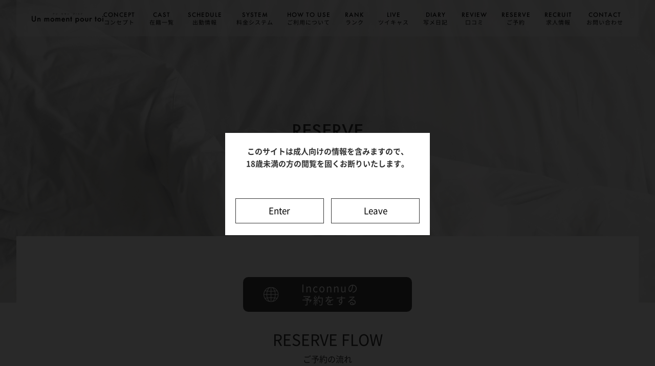

--- FILE ---
content_type: text/html
request_url: https://unmoment-pourtoi.com/yoyaku/
body_size: 51462
content:
<!DOCTYPE html>
<html lang="ja">
<head>
<meta charset="UTF-8">
<meta name="robots" content="INDEX,FOLLOW">
<meta name="viewport" content="width=device-width, initial-scale=1.0">

<!-- Google Tag Manager -->

<script>(function(w,d,s,l,i){w[l]=w[l]||[];w[l].push({'gtm.start':
new Date().getTime(),event:'gtm.js'});var f=d.getElementsByTagName(s)[0],
j=d.createElement(s),dl=l!='dataLayer'?'&l='+l:'';j.async=true;j.src=
'https://www.googletagmanager.com/gtm.js?id='+i+dl;f.parentNode.insertBefore(j,f);
})(window,document,'script','adohpmanage','GTM-5LP48CS6');</script>
<script>(function(w,d,s,l,i){w[l]=w[l]||[];w[l].push({'gtm.start':
new Date().getTime(),event:'gtm.js'});var f=d.getElementsByTagName(s)[0],
j=d.createElement(s),dl=l!='dataLayer'?'&l='+l:'';j.async=true;j.src=
'https://www.googletagmanager.com/gtm.js?id='+i+dl;f.parentNode.insertBefore(j,f);
})(window,document,'script','dataLayer','GTM-TPFJ2R4H');</script>

<!-- End Google Tag Manager -->

<link rel="preload" href="https://unmoment-pourtoi.com/images/common/u_header.jpg" as="image">
<title>【アンモモ】ご予約フォーム｜女性用風俗・女性向け風俗【Un moment pour toi(アン・モモン・プートア）】</title>
<meta name="keywords" content="東京,大阪,梅田,福岡,女性用風俗,女性向け風俗,女性専用性感マッサージ">
<meta name="description" content="ご予約フォーム｜女性用風俗・女性向け風俗『アンモモ』の”ご予約フォーム”ページ。
当店在籍の男性セラピストが女性専用性感マッサージによって
貴方の心と身体と脳を気持ちよくさせていただきます。ご希望の地域へ出張可能です。" />





<link rel="shortcut icon" href="/favicon.ico">
<link rel="stylesheet" href="https://use.typekit.net/xsg7kzo.css">
<link href="https://unmoment-pourtoi.com/css/web/font.css" rel="stylesheet">
<link href="https://unmoment-pourtoi.com/css/web/reset.css" rel="stylesheet">
<link href="https://unmoment-pourtoi.com/css/web/common.css?v=202601200400" rel="stylesheet">
<link href="https://unmoment-pourtoi.com/css/web/yoyaku.css?v=202601200400" rel="stylesheet">

<!--グーグルアナリティクスコード設置用tpl--><style>

@media screen and (min-width:770px) {
.area_nemu {
	position: absolute;
	right: 50px;
	max-width: 375px;
	z-index: 2;
	width: 100%;
}
.menu_sub {
	display: none;
}
.menu {
	backdrop-filter: blur(20px);
	border: 1px solid rgba(255, 255, 255, 0.4);
	border-right-color: rgba(255, 255, 255, 0.2);
	border-bottom-color: rgba(255, 255, 255, 0.2);
	border-radius: 10px;
	background: rgba(255, 255, 255, .1);
	box-shadow: 0px 6px 10px 0px rgba(0, 0, 0, 0.16);
}
.menu li .menu_ttl {
	padding: 15px 20px;
	position: relative;
	font-weight: 500;
	cursor: pointer;
}
.menu_ttl img {
	max-width: 10%;
	vertical-align: middle;
	margin-right: 10px;
}
.menu_ttl::before {
    border-right: 2px solid #000;
	transform: rotate(45deg);
}
.menu.active li .menu_ttl::before {
    transform: rotate(130deg); /* 上向きの線 */
}

.menu.active li .menu_ttl::after {
	border-right: 2px solid #000;
	transform: rotate(130deg);
}
.menu_ttl::before, .menu_ttl::after, .menu_sub li::before {
	transition: 0.3s;
	content: "";
	width: .8em;
	height: .8em;
	border-top: 3px solid #000;
	border-right: 3px solid #000;
	position: absolute;
	top: 0;
	bottom: 0;
	right: 20px;
	margin: auto;
	-webkit-transform: rotate(45deg);
	-ms-transform: rotate(45deg);
	transform: rotate(45deg);
}
.menu.active .menu_ttl {
	background: #fff;
	border-radius: 10px 10px 0px 0px;
}
.menu_sub li a {
	display: block;
	padding: 20px 20px;
	color: #000;
}
.menu_sub li a:hover {
	background: #fff;
	color: #000;
}
.menu_sub li {
	position: relative;
}
.fixed_header {
	display: none;
}
}
@media screen and (max-width: 769px) {
.area_nemu {
	position: absolute;
	right: 0;
	width: 100%;
	left: 0;
	bottom: 20px;
	max-width:100%;
}
.menu li .menu_ttl {
	font-weight: 500;
}
#bg-video {
	background: none;
}
}

</style>
</head>
<body id="yoyaku">

<!-- Google Tag Manager (noscript) -->
<noscript><iframe src="https://www.googletagmanager.com/ns.html?id=GTM-5LP48CS6"
height="0" width="0" style="display:none;visibility:hidden"></iframe></noscript>
<!-- End Google Tag Manager (noscript) -->
<!-- Google Tag Manager (noscript) -->
<noscript><iframe src="https://www.googletagmanager.com/ns.html?id=GTM-TPFJ2R4H"
height="0" width="0" style="display:none;visibility:hidden"></iframe></noscript>
<!-- End Google Tag Manager (noscript) --><header class="header u_header">
    <h2 class="u_header-ttl">RESERVE<span>予約</span></h2>
    
        <nav class="globalNav"><!-- #globalNav -->
    <div class="inner"><!-- .cBlock -->
        
                <h1 class="logo sp"><a href="/"><img src="https://unmoment-pourtoi.com/images/common/nav_logo.png" alt="アンモモプートア"></a></h1>
                <ul class="global_nav sp" style="display:none;">
            <!--<li class="navTop"><a href="/home/">TOP</a></li>-->
            <!--<li class="navTopics"><a href="/seo_topics/">アンモモ通信</a></li>-->
            <li class="navConcept"><a href="/concept/">CONCEPT<span>コンセプト</span></a></li>
            <li class="navList"><a href="/list/">CAST<span>在籍一覧</span></a></li>
            <li class="navSchedule"><a href="/schedule/">SCHEDULE<span>出勤情報</span></a></li>
            <li class="navSystem"><a href="/system/">SYSTEM<span>料金システム</span></a></li>
            <li class="navGuide"><a href="/guide/">HOW TO USE<span>ご利用について</span></a></li>
            <li class="navRank"><a href="/rank/">RANK<span>ランク</span></a></li>
            <li class="navTwitcas"><a href="/twitcas/">LIVE<span>ツイキャス</span></a></li>
            <li class="navDiary"><a href="/diary/">DIARY<span>写メ日記</span></a></li>
            <li class="navReview"><a href="/review/">REVIEW<span>口コミ</span></a></li>
            <li class="navYoyaku"><a href="/yoyaku/">RESERVE<span>ご予約</span></a></li>
            <!--<li class="navNews"><a href="/news/">イベント情報</a></li>-->
            <li class="navRecruit"><a href="/recruit/">RECRUIT<span>求人情報</span></a></li>
                    <li><a href="/contact/">CONTACT<span>お問い合わせ</span></a></li>
        </ul>
    </div>
</nav>            <div class="fixed_header fixed_header-u">
                <h1 class="logo"><a href="/"><img src="https://unmoment-pourtoi.com/images/common/sp_logo.png" width="228" height="34" alt="アンモモプートア"></a></h1>
                <div class="home pc">
        <a href="https://unmoment-pourtoi.com/"><svg width="32" height="32" viewBox="0 0 24 24" fill="none" xmlns="http://www.w3.org/2000/svg">
  <path fill-rule="evenodd" clip-rule="evenodd" d="M4.00074 11V20C4.00074 20.5522 4.44845 21 5.00074 21H10.0007C10.553 21 11.0007 20.5522 11.0007 20V14H13.0007V20C13.0007 20.5522 13.4485 21 14.0007 21H19.0007C19.553 21 20.0007 20.5522 20.0007 20V11H21.8159C22.284 11 22.4954 10.4143 22.1353 10.1153L13.2784 2.76087C12.5377 2.14579 11.4638 2.14579 10.7231 2.76087L1.86615 10.1153C1.50603 10.4143 1.71748 11 2.18557 11H4.00074ZM15.0007 14V19H18.0007L18.0007 9.2817L12.0007 4.29956L6.00073 9.28171V10.9955L6.00074 11V19H9.00074L9.00073 13C9.00073 12.4477 9.44845 12 10.0007 12H14.0007C14.553 12 15.0007 12.4477 15.0007 13V13.9956L15.0007 14Z" fill="black"/>
</svg>

        <span>HOME</span>
        </a>
        </div>
			<div class="movie_icon">
			<a href="https://www.youtube.com/@uruoinojun" target="_blank"><svg viewBox="0 0 256 180" width="32" height="22.5" xmlns="http://www.w3.org/2000/svg" preserveAspectRatio="xMidYMid">
			<path d="M250.346 28.075A32.18 32.18 0 0 0 227.69 5.418C207.824 0 127.87 0 127.87 0S47.912.164 28.046 5.582A32.18 32.18 0 0 0 5.39 28.24c-6.009 35.298-8.34 89.084.165 122.97a32.18 32.18 0 0 0 22.656 22.657c19.866 5.418 99.822 5.418 99.822 5.418s79.955 0 99.82-5.418a32.18 32.18 0 0 0 22.657-22.657c6.338-35.348 8.291-89.1-.164-123.134Z" fill="red"/>
			<path fill="#FFF" d="m102.421 128.06 66.328-38.418-66.328-38.418z"/>
			</svg><span>Youtube</span></a>
			</div>
      <div class="twitcas_icon">
        <a href="/twitcas/">
          <img src="https://unmoment-pourtoi.com/images/common/app_ios_live_2048.png" alt="ツイキャス">
          <span>ツイキャス</span>
        </a>
      </div>
        <div id="toggle">
            <div id="toggle-box">
                <span></span>
                <span></span>
                <span></span>
            </div>
            <em>MENU</em>
        </div>
        <div id="nav-content" style="display:none;">
            <nav>
                <ul class="nav-content-list">
                    <li><a href="/">トップページ</a></li>
                    <li><a href="/concept/">CONCEPT<span>コンセプト</span></a></li>
                    <li><a href="/list/">CAST<span>在籍一覧</span></a></li>
                    <li><a href="/schedule/">SCHEDULE<span>出勤情報</span></a></li>
                    <li><a href="/system/">SYSTEM<span>料金システム</span></a></li>
                    <li><a href="/guide/">HOW TO USE<span>ご利用について</span></a></li>
                    <li><a href="/rank/">RANK<span>ランク</span></a></li>
                    <li><a href="/twitcas/">LIVE<span>ライブ配信（ツイキャス）</span></a></li>
                    <li><a href="/diary/">DIARY<span>写メ日記</span></a></li>
                    <li><a href="/review/">REVIEW<span>口コミ</span></a></li>
                    <li><a href="/yoyaku/">RESERVE<span>ご予約</span></a></li>
                    <li><a href="/recruit/">RECRUIT<span>求人情報</span></a></li>
                    <li><a href="/seo_topics/">COMMUNICATION<span>アンモモ通信</span></a></li>
                    <li><a href="/member/">MEMBER<span>会員ページ</span></a></li>
                    <li><a href="/benefits/">BENEFITS<span>会員特典</span></a></li>
                    <li><a href="/media/">MEDIA<span>メディア掲載情報</span></a></li>
                    <li><a href="/news/">EVENT<span>イベント</span></a></li>
                    <li><a href="/contact/">CONTACT<span>お問い合わせ</span></a></li>
					<li class="c-wide100">
					<a href="https://www.youtube.com/@uruoinojun" target="_blank"><svg viewBox="0 0 256 180" width="32" height="22.5" xmlns="http://www.w3.org/2000/svg" preserveAspectRatio="xMidYMid">
					<path d="M250.346 28.075A32.18 32.18 0 0 0 227.69 5.418C207.824 0 127.87 0 127.87 0S47.912.164 28.046 5.582A32.18 32.18 0 0 0 5.39 28.24c-6.009 35.298-8.34 89.084.165 122.97a32.18 32.18 0 0 0 22.656 22.657c19.866 5.418 99.822 5.418 99.822 5.418s79.955 0 99.82-5.418a32.18 32.18 0 0 0 22.657-22.657c6.338-35.348 8.291-89.1-.164-123.134Z" fill="red"/>
					<path fill="#FFF" d="m102.421 128.06 66.328-38.418-66.328-38.418z"/>
					</svg><span>Youtube</span></a>
					</li>
                </ul>
            </nav>
        </div>
    </div>
    </header>
<main class="main u_main">

<div class="concept u_container">
<div class="inconnu-link"><a href="https://inconnu.unmoment-pourtoi.com/yoyaku/" target="_blank">Inconnuの<br>予約をする</a></div>

	<div class="inner u_inner">
		<section class="reserve_flow">
			<h3>RESERVE FLOW<span>ご予約の流れ</span></h3>
			<ol class="reserve_list">
				<li class="reserve_list-item">以下のご予約フォームより、ご予約が可能です。</li>
				<li class="reserve_list-item">ご予約申請後に確認メール(自動配信)が届きますが、<span class="yellow">この時点ではまだ<em class="red bold">仮予約状態</em>となります。</span></li>
				<li class="reserve_list-item">ご希望のセラピストのスケジュール確認後、<span class="bold">「予約受付のお知らせ」</span>メールをお送り致します。</li>
				<li class="reserve_list-item">上記メールより<span class="bold">＜ご予約内容＞</span>の確認をお願い致します。</li>
				<li class="reserve_list-item">ご予約内容確認後、<span class="bold">「予約受付のお知らせ」</span>メールに、<span class="yellow"><span class="bold">「確認しました」</span>等で結構ですので<em class="red">必ずご返信をお願い致します。</em></span></li>
				<li class="reserve_list-item"><span class="yellow"><span class="bold">「予約完了のお知らせ」メールが届きましたら、</span><em class="red">ご予約の確定となります。</em></span></li>
			</ol>
			<div class="mail_setting">当店からの送信メールアドレスは<span class="red2 bold">『unmomo.reservation@gmail.com」』</span>です。
				<br><span class="bold">迷惑メールに入らないようにご確認をお願い致します。</span>
			</div>
		</section>

		<section class="caution">
			<h3>CAUTION<span>注意事項</span></h3>
			<ul class="caution_list">
				<li class="caution_list-item">※<span class="red2">ご予約確定後のキャンセルにつきましては、お電話のみでの受付</span>させていただきます。</li>
				<li class="caution_list-item">※メールにてご返信をいただきましてもキャンセルの受付は出来かねますので、あらかじめご了承くださいませ。</li>
				<li class="caution_list-item">※<span class="red2">当日のご予約につきましては、ご予約受付の時点でキャンセルの受付は出来かねます</span></li>
				<li class="caution_list-item">キャンセルの場合はキャンセル料として<span class="red2">施術料金全額負担</span>となりますので、あらかじめご了承くださいませ。</li>
			</ul>
		</section>
	</div>

	<section class="reserve_form reserve_form2">
		<div class="reserve_inner">
			<h3>RESERVE<span>予約する</span></h3>

			



<!--フォームの入力処理戻りなどの動的メッセージ用tpl-->			<form action="/yoyaku/confirm/" method="post" enctype="multipart/form-data">

				<dl class="form_list">
																									<dt class="item9">
						<label for="setting9"><span class="explain">お名前</span><span class="txt_ess">必須</span></label>
					</dt>
					<dd class="item9">
												
												<input type="text" id="setting9" name="post[9]" value="" >
												
																	</dd>
																																			<dt class="item10">
						<label for="setting10"><span class="explain">メールアドレス</span><span class="txt_ess">必須</span></label>
					</dt>
					<dd class="item10">
												
												<input type="mail" id="setting10" name="post[10]" value="" >
												
																	</dd>
																																			<dt class="item11">
						<label for="setting11"><span class="explain">メールアドレス（確認用）</span><span class="txt_ess">必須</span></label>
					</dt>
					<dd class="item11">
												
												<input type="mail" id="setting11" name="post[11]" value="">
						<p class="form_notes">
							※ドコモのキャリアメール（@docomo.ne.jp）のご利用について<br />
							現在ドコモの迷惑メール対策の影響により、当方からのメールが正常に届かないケースが多発しております。<br />
							そのため大変お手数をおかけいたしますが、GmailやYahooメールなど別のメールアドレスを使用いただけますようお願いいたします。
						</p>
												
																	</dd>
																																			<dt class="item12">
						<label for="setting12"><span class="explain">携帯電話番号</span><span class="txt_ess">必須</span></label>
					</dt>
					<dd class="item12">
												
												<input type="tel" id="setting12" name="post[12]" value="" >
												
																	</dd>
																																			<dt class="item13">
						<label for="setting13"><span class="explain">指名セラピスト</span><span class="txt_ess">必須</span></label>
					</dt>
					<dd class="item13">
												
												<div class="selectWrap selectWrap2">
							<select id="setting13" name="post[13]">
								<option value="">選択してください</option>
																<option value="194" >本郷 春馬</option>
																<option value="193" >星野 はると</option>
																<option value="189" >斎藤 つばさ</option>
																<option value="184" >新田 蛍</option>
																<option value="183" >松井 蓮</option>
																<option value="180" >望月 あき</option>
																<option value="176" >海野 一輝</option>
																<option value="173" >平野 りょう</option>
																<option value="167" >早坂 瞬</option>
																<option value="164" >水野 ふみ</option>
																<option value="163" >小栗 夕</option>
																<option value="162" >中原 ふゆき</option>
																<option value="158" >的場 遼介</option>
																<option value="154" >堂本 蘭</option>
																<option value="157" >宮永 柚希</option>
																<option value="151" >雨宮 冬馬</option>
																<option value="149" >山田 えいと</option>
																<option value="115" >桃田 誠司</option>
																<option value="127" >佐藤 凪</option>
																<option value="114" >金子 太郎</option>
																<option value="126" >東条 アンドレ 果南</option>
																<option value="113" >吉沢 涼真</option>
																<option value="102" >天津 翔</option>
																<option value="196" >キャストテスト05</option>
															</select>
						</div>
												
																	</dd>
																																			<dt class="item14">
						<label for="setting14"><span class="explain">ご指名について</span><span class="txt_ess">必須</span></label>
					</dt>
					<dd class="item14">
												
												<div class="label_box">
														<label class="nolabel" for="141"><input type="radio" name="post[14]" value="1"  id="141" class="radio-input">初めて</label>
														<label class="nolabel" for="142"><input type="radio" name="post[14]" value="2"  id="142" class="radio-input">リピート</label>
													</div><!-- /.label_box -->
												
																	</dd>
																																			<dt class="item15">
						<label for="setting15"><span class="explain">ご希望のコース</span><span class="txt_ess">必須</span></label>
					</dt>
					<dd class="item15">
												
												<div class="selectWrap selectWrap2">
							<select id="setting15" name="post[15]">
								<option value="">選択してください</option>
																<option value="1" >120分施術コース(研修生初回)</option>
																<option value="2" >120分施術コース(初指名)</option>
																<option value="3" >120分施術コース(リピート)</option>
																<option value="4" >150分施術コース</option>
																<option value="5" >180分施術コース</option>
																<option value="6" >3時間30分施術コース</option>
																<option value="7" >4時間施術コース</option>
																<option value="8" >4時間30分施術コース</option>
																<option value="9" >5時間施術コース</option>
																<option value="10" >5時間30分施術コース</option>
																<option value="11" >6時間施術コース</option>
																<option value="12" >6時間30分施術コース</option>
																<option value="13" >7時間施術コース</option>
																<option value="14" >7時間30分施術コース</option>
																<option value="15" >8時間施術コース</option>
																<option value="16" >8時間30分施術コース</option>
																<option value="17" >9時間施術コース</option>
																<option value="18" >9時間30分施術コース</option>
																<option value="19" >10時間施術コース</option>
																<option value="20" >10時間30分施術コース</option>
																<option value="21" >11時間施術コース</option>
																<option value="22" >11時間30分施術コース</option>
																<option value="23" >12時間施術コース</option>
																<option value="24" >12時間お泊まりコース</option>
																<option value="25" >120分カップルコース</option>
																<option value="26" >150分カップルコース</option>
																<option value="55" >180分カップルコース</option>
																<option value="56" >3時間30分カップルコース</option>
																<option value="57" >24時間トラベルコース</option>
																<option value="58" >36時間トラベルコース</option>
																<option value="59" >48時間トラベルコース</option>
																<option value="60" >60時間トラベルコース</option>
																<option value="61" >72時間トラベルコース</option>
																<option value="70" >84時間トラベルコース</option>
																<option value="62" >1週間トラベルコース</option>
																<option value="63" >1ヶ月トラベルコース</option>
																<option value="64" >性感開発パック</option>
																<option value="65" >ロングパック(最大10時間)</option>
																<option value="66" >朝割パック(3時間)</option>
																<option value="67" >朝割パック(4時間)</option>
															</select>
						</div>
												
																	</dd>
																																			<dt class="item16">
						<label for="setting16"><span class="explain">その他の場合</span></label>
					</dt>
					<dd class="item16">
												
												<textarea id="setting16" name="post[16]" ></textarea>
												
																	</dd>
																																			<dt class="item17">
						<label for="setting17"><span class="explain">ご予約日</span><span class="txt_ess">必須</span></label>
					</dt>
					<dd class="item17">
												
												<input type="text" id="setting17" name="post[17]" value="" class="calender">
												
																	</dd>
																																			<dt class="item18">
						<label for="setting18"><span class="explain">ご希望開始時間</span><span class="txt_ess">必須</span></label>
					</dt>
					<dd class="item18">
												
																																				<div class="selectWrap">
							<select name="post[18][hour]">
																<option value="0" >00時</option>
																<option value="1" >01時</option>
																<option value="2" >02時</option>
																<option value="3" >03時</option>
																<option value="4"  selected="selected" >04時</option>
																<option value="5" >05時</option>
																<option value="6" >06時</option>
																<option value="7" >07時</option>
																<option value="8" >08時</option>
																<option value="9" >09時</option>
																<option value="10" >10時</option>
																<option value="11" >11時</option>
																<option value="12" >12時</option>
																<option value="13" >13時</option>
																<option value="14" >14時</option>
																<option value="15" >15時</option>
																<option value="16" >16時</option>
																<option value="17" >17時</option>
																<option value="18" >18時</option>
																<option value="19" >19時</option>
																<option value="20" >20時</option>
																<option value="21" >21時</option>
																<option value="22" >22時</option>
																<option value="23" >23時</option>
															</select>
						</div>
																		<div class="selectWrap">
							<select name="post[18][minute]">
																<option value="0"  selected="selected" >0分</option>
																<option value="30" >30分</option>
															</select>
						</div>
																		
																	</dd>
																																			<dt class="item108">
						<label for="setting108"></label>
					</dt>
					<dd class="item108">
												
												※深夜帯の開始時間選択について<br />
(例) 10日 25:00 をご希望の場合は、翌日11日 1:00 を選択してください。
												
																	</dd>
																																			<dt class="item19">
						<label for="setting19"><span class="explain">合流方法</span><span class="txt_ess">必須</span></label>
					</dt>
					<dd class="item19">
												
												<div class="label_box">
														<label class="nolabel" for="191"><input type="radio" name="post[19]" value="1"  id="191" class="radio-input">待ち合わせ</label>
														<label class="nolabel" for="192"><input type="radio" name="post[19]" value="2"  id="192" class="radio-input">ホテル合流</label>
														<label class="nolabel" for="193"><input type="radio" name="post[19]" value="3"  id="193" class="radio-input">ご自宅訪問</label>
													</div><!-- /.label_box -->
												
																	</dd>
																																			<dt class="item80">
						<label for="setting80"><span class="explain">ご利用エリア</span><span class="txt_ess">必須</span></label>
					</dt>
					<dd class="item80">
												
												<div class="selectWrap selectWrap2">
							<select id="setting80" name="post[80]">
								<option value="">選択してください</option>
																<option value="1" >大阪市内</option>
																<option value="2" >大阪市外(大阪府内)</option>
																<option value="3" >京都市内</option>
																<option value="4" >京都市外(京都府内)</option>
																<option value="5" >神戸市内(中央区、兵庫区、灘区)</option>
																<option value="6" >神戸市内(東灘区、長田区、須磨区、垂水区)</option>
																<option value="7" >尼崎市一部、芦屋市、西宮市南部</option>
																<option value="8" >名古屋駅・栄・新栄・金山・千種・今池</option>
																<option value="9" >名古屋市内(上記地域外)</option>
																<option value="10" >東京都23区内</option>
																<option value="11" >東京都23区外</option>
																<option value="12" >横浜市内</option>
																<option value="13" >横浜市外(神奈川県内)</option>
																<option value="14" >福岡県(博多区・中央区)</option>
																<option value="15" >福岡県(福岡市内(一部)・春日市・大野城市・古賀市)</option>
																<option value="16" >福岡県(福岡市内(一部) ・筑紫野市・糸島市・太宰府市)</option>
																<option value="17" >福岡県(北九州市・久留米市)</option>
																<option value="18" >佐賀県</option>
																<option value="19" >大分県</option>
																<option value="20" >熊本県</option>
																<option value="21" >長崎県</option>
																<option value="22" >宮崎県</option>
																<option value="23" >鹿児島県</option>
																<option value="24" >その他</option>
															</select>
						</div>
												
																	</dd>
																																			<dt class="item21">
						<label for="setting21"><span class="explain">待ち合わせ場所の詳細（駅名・住所など）</span><span class="txt_ess">必須</span></label>
					</dt>
					<dd class="item21">
												
												<textarea id="setting21" name="post[21]" ></textarea>
												
																	</dd>
																																			<dt class="item22">
						<label for="setting22"><span class="explain">ご希望ホテルランク</span><span class="txt_ess">必須</span></label>
					</dt>
					<dd class="item22">
												
												<div class="label_box vertical_row">
														<label class="nolabel" for="221"><input type="radio" name="post[22]" value="1"  id="221" class="radio-input">ハイグレード（1万円以上）</label>
														<label class="nolabel" for="222"><input type="radio" name="post[22]" value="2"  id="222" class="radio-input">スタンダード（1万円未満）</label>
													</div><!-- /.label_box -->
												
																	</dd>
																																			<dt class="item23">
						<label for="setting23"><span class="explain">ご利用のホテル名（未定の場合は利用地域）</span><span class="txt_ess">必須</span></label>
					</dt>
					<dd class="item23">
												
												<input type="text" id="setting23" name="post[23]" value="" >
												
																	</dd>
																																			<dt class="item25">
						<label for="setting25"><span class="explain">ご自宅訪問の詳細（最寄駅・住所）</span><span class="txt_ess">必須</span></label>
					</dt>
					<dd class="item25">
												
												<textarea id="setting25" name="post[25]" ></textarea>
												
																	</dd>
																																			<dt class="item26">
						<label for="setting26"><span class="explain">セラピストからの事前連絡</span><span class="txt_ess">必須</span></label>
					</dt>
					<dd class="item26">
												
												<div class="selectWrap selectWrap2">
							<select id="setting26" name="post[26]">
								<option value="">選択してください</option>
																<option value="1" >ショートメッセージ</option>
																<option value="2" >不要</option>
															</select>
						</div>
												
																	</dd>
																																			<dt class="item27">
						<label for="setting27"></label>
					</dt>
					<dd class="item27">
												
												※事前連絡が不要の場合は必ず待ち合わせ場所を詳しく記入ください。
												
																	</dd>
																																			<dt class="item28">
						<label for="setting28"><span class="explain">お支払い方法</span><span class="txt_ess">必須</span></label>
					</dt>
					<dd class="item28">
												
												<div class="label_box">
														<label class="nolabel" for="281"><input type="radio" name="post[28]" value="1"  id="281" class="radio-input">現金</label>
														<label class="nolabel" for="282"><input type="radio" name="post[28]" value="2"  id="282" class="radio-input">クレジット決済</label>
													</div><!-- /.label_box -->
												
																	</dd>
																																																																	<dt class="item32">
						<label for="setting32"><span class="explain">ご相談したいお悩み</span></label>
					</dt>
					<dd class="item32">
												
												<textarea id="setting32" name="post[32]" ></textarea>
												
																	</dd>
																																			<dt class="item33">
						<label for="setting33"><span class="explain">備考</span></label>
					</dt>
					<dd class="item33">
												
												<textarea id="setting33" name="post[33]" ></textarea>
												
																	</dd>
																																			<dt class="item34">
						<label for="setting34"><span class="explain">【確認事項①(必読)】<br />
■当日予約について<br />
ご利用開始時間の「2時間前」より早い時間帯をご指定の場合、ご希望のお時間帯に伺えない場合がございます。又キャンセルはできかねますので予めご了承くださいませ。</span><span class="txt_ess">必須</span></label>
					</dt>
					<dd class="item34">
												
												<input type="checkbox" id="agree34" name="post[34]" ><label for="agree34">同意する</label>
												
																	</dd>
																																			<dt class="item35">
						<label for="setting35"><span class="explain">【確認事項②(必読)】<br />
■ご予約受付時間について<br />
【10:00~22:00】<br />
受付時間外のご予約に関しては、翌日朝10:00~の予約処理となります。</span><span class="txt_ess">必須</span></label>
					</dt>
					<dd class="item35">
												
												<input type="checkbox" id="agree35" name="post[35]" ><label for="agree35">同意する</label>
												
																	</dd>
																																			<dt class="item36">
						<label for="setting36"><span class="explain">【アンケート】<br />
どちらで当店をお知りになりましたか？</span></label>
					</dt>
					<dd class="item36">
												
												<div class="label_box">
																					<label class="nolabel" for="361"><input type="checkbox" name="post[36][1]" value="1"  id="361" class="checkbox-input"><span class="checkbox-parts">リピート利用</span></label>
																					<label class="nolabel" for="362"><input type="checkbox" name="post[36][2]" value="2"  id="362" class="checkbox-input"><span class="checkbox-parts">Twitter</span></label>
																					<label class="nolabel" for="363"><input type="checkbox" name="post[36][3]" value="3"  id="363" class="checkbox-input"><span class="checkbox-parts">Youtube</span></label>
																					<label class="nolabel" for="364"><input type="checkbox" name="post[36][4]" value="4"  id="364" class="checkbox-input"><span class="checkbox-parts">バナー広告</span></label>
																					<label class="nolabel" for="365"><input type="checkbox" name="post[36][5]" value="5"  id="365" class="checkbox-input"><span class="checkbox-parts">ツイキャス</span></label>
																					<label class="nolabel" for="366"><input type="checkbox" name="post[36][6]" value="6"  id="366" class="checkbox-input"><span class="checkbox-parts">ラジオ</span></label>
																					<label class="nolabel" for="367"><input type="checkbox" name="post[36][7]" value="7"  id="367" class="checkbox-input"><span class="checkbox-parts">テレビ</span></label>
																					<label class="nolabel" for="368"><input type="checkbox" name="post[36][8]" value="8"  id="368" class="checkbox-input"><span class="checkbox-parts">雑誌</span></label>
																					<label class="nolabel" for="369"><input type="checkbox" name="post[36][9]" value="9"  id="369" class="checkbox-input"><span class="checkbox-parts">Google検索</span></label>
																					<label class="nolabel" for="3610"><input type="checkbox" name="post[36][10]" value="10"  id="3610" class="checkbox-input"><span class="checkbox-parts">友人の紹介</span></label>
																					<label class="nolabel" for="3611"><input type="checkbox" name="post[36][11]" value="11"  id="3611" class="checkbox-input"><span class="checkbox-parts">Kaikan</span></label>
																					<label class="nolabel" for="3612"><input type="checkbox" name="post[36][12]" value="12"  id="3612" class="checkbox-input"><span class="checkbox-parts">女性向け風俗.com</span></label>
																					<label class="nolabel" for="3613"><input type="checkbox" name="post[36][13]" value="13"  id="3613" class="checkbox-input"><span class="checkbox-parts">女性用風俗.com</span></label>
																					<label class="nolabel" for="3614"><input type="checkbox" name="post[36][14]" value="14"  id="3614" class="checkbox-input"><span class="checkbox-parts">ぴゅあらば</span></label>
																					<label class="nolabel" for="3615"><input type="checkbox" name="post[36][15]" value="15"  id="3615" class="checkbox-input"><span class="checkbox-parts">その他</span></label>
													</div><!-- /.label_box -->
												
																	</dd>
																																			<dt class="item43">
						<label for="setting43"><span class="explain">【会員登録について】</span></label>
					</dt>
					<dd class="item43">
												
												<div class="label_box">
																					<label class="nolabel" for="431"><input type="checkbox" name="post[43][1]" value="1"  id="431" class="checkbox-input"><span class="checkbox-parts">登録する</span></label>
													</div><!-- /.label_box -->
												
																	</dd>
																																			<dt class="item44">
						<label for="setting44"></label>
					</dt>
					<dd class="item44">
												
												※会員登録にはメールアドレスの登録が必要です。<br />
※「unmoment-pourtoi.com」ドメインから本登録用メールが届きますので、事前に受信許可設定をお願いします。<br />
※既存会員様は会員ページからご予約をお願いします。
												
																	</dd>
																			</dl>
				<div class="box_btn">
					<input type="submit" value="予約内容を確認">
					<input type="hidden" name="category" value="yoyaku">
				</div>
			</form>
		</div>
	</section>
</div>

<div class="overlay-yoyaku">
    <div class="modal-yoyaku">
        <div class="modal_inner-yoyaku">
            <div class="close-yoyaku"><?xml version='1.0' encoding='UTF-8'?><svg width='40px' height='40px' viewBox='0 0 24 24' version='1.1' xmlns='http://www.w3.org/2000/svg' xmlns:xlink='http://www.w3.org/1999/xlink'><title>閉じる</title><g stroke='none' stroke-width='1' fill='none' fill-rule='evenodd'><g id='System' transform='translate(-240.000000, 0.000000)' fill-rule='nonzero'><g id='close_circle_line' transform='translate(240.000000, 0.000000)'><path d='M24,0 L24,24 L0,24 L0,0 L24,0 Z M12.5934901,23.257841 L12.5819402,23.2595131 L12.5108777,23.2950439 L12.4918791,23.2987469 L12.4918791,23.2987469 L12.4767152,23.2950439 L12.4056548,23.2595131 C12.3958229,23.2563662 12.3870493,23.2590235 12.3821421,23.2649074 L12.3780323,23.275831 L12.360941,23.7031097 L12.3658947,23.7234994 L12.3769048,23.7357139 L12.4804777,23.8096931 L12.4953491,23.8136134 L12.4953491,23.8136134 L12.5071152,23.8096931 L12.6106902,23.7357139 L12.6232938,23.7196733 L12.6232938,23.7196733 L12.6266527,23.7031097 L12.609561,23.275831 C12.6075724,23.2657013 12.6010112,23.2592993 12.5934901,23.257841 L12.5934901,23.257841 Z M12.8583906,23.1452862 L12.8445485,23.1473072 L12.6598443,23.2396597 L12.6498822,23.2499052 L12.6498822,23.2499052 L12.6471943,23.2611114 L12.6650943,23.6906389 L12.6699349,23.7034178 L12.6699349,23.7034178 L12.678386,23.7104931 L12.8793402,23.8032389 C12.8914285,23.8068999 12.9022333,23.8029875 12.9078286,23.7952264 L12.9118235,23.7811639 L12.8776777,23.1665331 C12.8752882,23.1545897 12.8674102,23.1470016 12.8583906,23.1452862 L12.8583906,23.1452862 Z M12.1430473,23.1473072 C12.1332178,23.1423925 12.1221763,23.1452606 12.1156365,23.1525954 L12.1099173,23.1665331 L12.0757714,23.7811639 C12.0751323,23.7926639 12.0828099,23.8018602 12.0926481,23.8045676 L12.108256,23.8032389 L12.3092106,23.7104931 L12.3186497,23.7024347 L12.3186497,23.7024347 L12.3225043,23.6906389 L12.340401,23.2611114 L12.337245,23.2485176 L12.337245,23.2485176 L12.3277531,23.2396597 L12.1430473,23.1473072 Z' id='MingCute' fill-rule='nonzero'></path><path d='M12,2 C17.5228,2 22,6.47715 22,12 C22,17.5228 17.5228,22 12,22 C6.47715,22 2,17.5228 2,12 C2,6.47715 6.47715,2 12,2 Z M12,4 C7.58172,4 4,7.58172 4,12 C4,16.4183 7.58172,20 12,20 C16.4183,20 20,16.4183 20,12 C20,7.58172 16.4183,4 12,4 Z M9.87874,8.46443 L12,10.5857 L14.1213,8.46441 C14.5118,8.07388 15.145,8.07388 15.5355,8.46441 C15.926,8.85493 15.926,9.4881 15.5355,9.87862 L13.4142,11.9999 L15.5356,14.1213 C15.9261,14.5118 15.9261,15.145 15.5356,15.5355 C15.1451,15.926 14.5119,15.926 14.1214,15.5355 L12,13.4141 L9.87864,15.5355 C9.48812,15.926 8.85496,15.926 8.46443,15.5355 C8.07391,15.145 8.07391,14.5118 8.46443,14.1213 L10.5858,11.9999 L8.46452,9.87864 C8.074,9.48812 8.074,8.85496 8.46452,8.46443 C8.85505,8.07391 9.48821,8.07391 9.87874,8.46443 Z' id='形状' fill='#09244BFF'></path></g></g></g></svg></div>
            <p class="txt-yoyaku">「会員様はログインされてからご予約ください」</p>
            <p class="yoyaku-member">
            <a href="/member/">会員様はこちら</a>
            </p>
        </div>
    </div>
</div>

</main>
<footer class="footer"><!-- #footer -->
    <div class="inner"><!-- .cBlock -->
        <div class="ft_info">
            <h2 class="c_ttl"><a href="/"><ruby>
                        <rb>Un moment pour toi</rb>
                        <rt>アン モモン プートア</rt>
                    </ruby></a></h2>
            <p class="hour"><svg xmlns="http://www.w3.org/2000/svg" width="36" height="36" viewBox="0 0 24 24" fill="none" stroke="currentColor" stroke-width="3" stroke-linecap="round" stroke-linejoin="round" class="ai ai-Clock">
                    <circle cx="12" cy="12" r="10" />
                    <path d="M15 16l-2.414-2.414A2 2 0 0 1 12 12.172V6" />
                </svg>24時間営業（年中無休）</p>
            <div class="tel"><svg xmlns="http://www.w3.org/2000/svg" width="32" height="32" fill="#000000" viewBox="0 0 256 256">
                    <path d="M231.88,175.08A56.26,56.26,0,0,1,176,224C96.6,224,32,159.4,32,80A56.26,56.26,0,0,1,80.92,24.12a16,16,0,0,1,16.62,9.52l21.12,47.15,0,.12A16,16,0,0,1,117.39,96c-.18.27-.37.52-.57.77L96,121.45c7.49,15.22,23.41,31,38.83,38.51l24.34-20.71a8.12,8.12,0,0,1,.75-.56,16,16,0,0,1,15.17-1.4l.13.06,47.11,21.11A16,16,0,0,1,231.88,175.08Z"></path>
                </svg>
                <p class="tel_info">
                    <a href="tel:09011482416">090-1148-2416</a><span>受付:10時-22時(金土日のみ10-25時)</span>
                </p>
            </div>

        </div>
        <div class="navgation">
            <ul class="footNav"><!-- #footNav -->
                <li class="navTop"><a href="/"><span>トップページ</span></a></li>
                <li class="navConcept"><a href="/concept/"><span>コンセプト</span></a></li>
                <li class="navList"><a href="/list/"><span>在籍一覧</span></a></li>
                <li class="navSchedule"><a href="/schedule/"><span>出勤情報</span></a></li>
                <li class="navSystem"><a href="/system/"><span>料金システム</span></a></li>
                <li class="navGuide"><a href="/guide/"><span>ご利用について</span></a></li>
                <li class="navRank"><a href="/rank/"><span>ランク</span></a></li>
                <li class="navTwitcas"><a href="/twitcas/"><span>ツイキャス</span></a></li>
                <li class="navDiary"><a href="/diary/"><span>写メ日記</span></a></li>
                <li class="navReview"><a href="/review/"><span>口コミ</span></a></li>
                <li class="navYoyaku"><a href="/yoyaku/"><span>ご予約</span></a></li>
                <li class="navRecruit"><a href="/recruit/"><span>求人情報</span></a></li>
                <li class="navMomo"><a href="/seo_topics/">アンモモ通信</a></li>
                <li class="navMember"><a href="/member/">会員ページ</a></li>
                <li class="navMedia"><a href="/media/">メディア掲載情報</a></li>
                <li class="navEvent"><a href="/news/">イベント</a></li>
                <li class="navMail"><a href="/contact/">お問い合わせ</a></li>
            </ul><!-- /#footNav -->
            <ul class="footNav footNav-r"><!-- #footNav -->
                <li class="navConcept"><a href="//unmoment-pourtoi.com/"><span>グループトップ</span></a></li>
                <li class="navList"><a href="//osaka.unmoment-pourtoi.com/"><span>アンモモ大阪本店</span></a></li>
                <li class="navSchedule"><a href="//kyoto.unmoment-pourtoi.com/"><span>アンモモ京都店</span></a></li>
                <li class="navSystem"><a href="//kobe.unmoment-pourtoi.com/"><span>アンモモ神戸店</span></a></li>
                <li class="navGuide"><a href="//nagoya.unmoment-pourtoi.com/"><span>アンモモ名古屋店</span></a></li>
                <li class="navRank"><a href="//tokyo.unmoment-pourtoi.com/"><span>アンモモ東京店</span></a></li>
                <li class="navDiary"><a href="//yokohama.unmoment-pourtoi.com/"><span>アンモモ横浜店</span></a></li>
                <li class="navReview"><a href="//hakata.unmoment-pourtoi.com/"><span>アンモモ博多店</span></a></li>
            </ul><!-- /#footNav -->
        </div>
    </div><!-- /.inner -->
        <p class="copyR">女性用風俗・女性専用性感マッサージ【Un moment pour toi(アン モモン プートア)】【アンモモ】</p>
    </footer><!-- /#footer -->

<section id="fixed" class="pc fixed-n" style="">
<div class="sp_footbox">
<ul class="sp_foot">
<li class="sp_foot-d"><a href="/diary/"><img loading="lazy" src="https://unmoment-pourtoi.com/images/common/icon_blog.png" width="40" height="47" alt="写メ日記"><em>写メ日記</em></a></li>
<li class="sp_foot-r"><a href="/review/"><img loading="lazy" src="https://unmoment-pourtoi.com/images/common/icon_review-f.png" width="64" height="47" alt="口コミ"><em>口コミ</em></a></li>
<li class="sp_foot-s"><a href="/simulator/"><img loading="lazy" src="https://unmoment-pourtoi.com/images/common/icon_sym.png" width="32" height="47" alt="概算予算"><em>概算予算</em></a></li>
<li class="sp_foot-t"><a href="tel:09011482416"><img loading="lazy" src="https://unmoment-pourtoi.com/images/common/icon_tel.png" width="40" height="41" alt="tel"><em>TEL</em></a></li>
<li class="sp_foot-i"><a href="https://inconnu.unmoment-pourtoi.com/" target="_blank"><img loading="lazy" src="https://unmoment-pourtoi.com/images/common/icon_inconnu.png" width="111" height="27" alt="アンコニュ"></a></li>
</ul>
</div>
</section>


<div class="overlay" style="display: none;">
<div class="btn_area">
<p class="ttl">このサイトは成人向けの情報を含みますので、<br>18歳未満の方の閲覧を固くお断りいたします。</p>
<div class="modal_btn"><button>Enter</button><a href="http://www.google.co.jp/">Leave</a></div>
</div>
</div>

<script src="https://ajax.googleapis.com/ajax/libs/jquery/3.7.0/jquery.min.js"></script>
<script src="https://cdnjs.cloudflare.com/ajax/libs/jquery-cookie/1.4.1/jquery.cookie.js"></script>

<script type="text/javascript" src="https://ajax.googleapis.com/ajax/libs/jqueryui/1/i18n/jquery.ui.datepicker-ja.min.js"></script>
<link type="text/css" href="https://ajax.googleapis.com/ajax/libs/jqueryui/1/themes/redmond/jquery-ui.css" rel="stylesheet" />

<script>
    $(function () {
        $(".overlay").show();
        $.cookie('btnFlg') == 'on' ? $(".overlay").hide() : $(".overlay").show();
        $(".btn_area button").click(function () {
            $(".overlay").fadeOut();
            $.cookie('btnFlg', 'on', { expires: 1, path: '/' }); //cookieの保存
        });
        if (window.matchMedia("(max-width: 768px)").matches) {
        $('#toggle').css('display','block');
        $('#toggle').on('click', function () {
            $('body').toggleClass('is-open');
            $('#nav-content').fadeToggle('slow');

        });
        var topBtn = $('#fixed');
        topBtn.hide();
        $(window).scroll(function () {
            if ($(this).scrollTop() > 100) {
                topBtn.fadeIn();
            } else {
                topBtn.fadeOut();
            }
        });
        };

});
</script>





<link type="text/css" href="https://ajax.googleapis.com/ajax/libs/jqueryui/1/themes/redmond/jquery-ui.css" rel="stylesheet" />
<script src="https://cdnjs.cloudflare.com/ajax/libs/jqueryui/1.12.1/jquery-ui.min.js"></script>
<script type="text/javascript">
// 日付ピッカー
$(function(){
　$('.calender').datepicker( {
    dateFormat: 'yy-mm-dd',
    monthNames: ["1月", "2月", "3月", "4月", "5月", "6月", "7月", "8月", "9月", "10月", "11月", "12月"],
    dayNamesMin: [ "日","月","火","水","木","金","土" ],
    showMonthAfterYear: true
  });
});
// アップロードファイル名表示
$(function(){
  // ご指名について選択
  $('input[name="post[14]"]').on('change', function () {
    if ($(this).val() === '2') {
      $('.item22').hide();
      $('.item26 .txt_ess').hide();
    } else {
      if ($('input[name="post[19]"]:checked').val() == 2) {
        $('.item22').show();
      }
      $('.item26 .txt_ess').show();
    }
  });
  // 合流方法選択
  $('input[name="post[19]"]').on('change', function () {
    if ($(this).val() === '1') {
      $('.item20').show();
      $('.item21').show();
      $('.item22').hide();
      $('.item23').hide();
      $('.item24').hide();
      $('.item25').hide();
    } else if ($(this).val() === '2') {
      $('.item20').hide();
      $('.item21').hide();
      if ($('input[name="post[14]"]:checked').val() != 2) {
        $('.item22').show();
//        $('.item23 .txt_ess').show();
      } else {
//        $('.item23 .txt_ess').hide();
      }
      $('.item23').show();
      $('.item24').hide();
      $('.item25').hide();
    } else if ($(this).val() === '3') {
      $('.item20').hide();
      $('.item21').hide();
      $('.item22').hide();
      $('.item23').hide();
      $('.item24').show();
      $('.item25').show();
    }
  });
});
$(document).ready(function () {
  // ご指名について選択状態取得
  var selectedValue = $('input[name="post[14]"]:checked').val();
  if (selectedValue === "2") {
    $('.item22').hide();
    $('.item26 .txt_ess').hide();
  } else {
    if ($('input[name="post[19]"]:checked').val() == 2) {
      $('.item22').show();
    }
    $('.item26 .txt_ess').show();
  }
  // 合流方法選択状態取得
  var selectedValue = $('input[name="post[19]"]:checked').val();
  if (selectedValue === '1') {
    $('.item20').show();
    $('.item21').show();
    $('.item22').hide();
    $('.item23').hide();
    $('.item24').hide();
    $('.item25').hide();
  } else if (selectedValue === '2') {
    $('.item20').hide();
    $('.item21').hide();
    if ($('input[name="post[14]"]:checked').val() != 2) {
      $('.item22').show();
//      $('.item23 .txt_ess').show();
    } else {
//      $('.item23 .txt_ess').hide();
    }
    $('.item23').show();
    $('.item24').hide();
    $('.item25').hide();
  } else if (selectedValue === '3') {
    $('.item20').hide();
    $('.item21').hide();
    $('.item22').hide();
    $('.item23').hide();
    $('.item24').show();
    $('.item25').show();
  }
});
</script>






<script>
    $(function () {
        $(".overlay-yoyaku").show();

        // クッキーの値を取得し、デフォルト値を設定
        var yoyaku_flg = $.cookie('yoyaku_flg') || 'off';

        if (yoyaku_flg == 'on') { // 変数名を memberyoyaku に修正
            $(".overlay-yoyaku").hide();
        } else {
            $(".overlay-yoyaku").show();
        }

        $(".close-yoyaku").click(function () {
            $(".overlay-yoyaku").fadeOut();
            // クッキーの値を設定（有効期限を1日後に設定）
            $.cookie('yoyaku_flg', 'on', { expires: 1, path: '/' });
        });
    });
</script>
</body>

</html>

--- FILE ---
content_type: text/css
request_url: https://unmoment-pourtoi.com/css/web/font.css
body_size: 2424
content:
@charset "UTF-8";@font-face{font-family:'Noto Sans Japanese';font-style:normal;font-weight:100;font-display:swap;src:url(/resources/NotoSansCJKjp-Thin.woff2) format('woff2'),url(/resources/NotoSansCJKjp-Thin.woff) format('woff'),url(/resources/NotoSansCJKjp-Thin.ttf) format('truetype'),url(/resources/NotoSansCJKjp-Thin.eot) format('embedded-opentype')}@font-face{font-family:'Noto Sans Japanese';font-style:normal;font-weight:200;font-display:swap;src:url(/resources/NotoSansCJKjp-Light.woff2) format('woff2'),url(/resources/NotoSansCJKjp-Light.woff) format('woff'),url(/resources/NotoSansCJKjp-Light.ttf) format('truetype'),url(/resources/NotoSansCJKjp-Light.eot) format('embedded-opentype')}@font-face{font-family:'Noto Sans Japanese';font-style:normal;font-weight:300;font-display:swap;src:url(/resources/NotoSansCJKjp-DemiLight.woff2) format('woff2'),url(/resources/NotoSansCJKjp-DemiLight.woff) format('woff'),url(/resources/NotoSansCJKjp-DemiLight.ttf) format('truetype'),url(/resources/NotoSansCJKjp-DemiLight.eot) format('embedded-opentype')}@font-face{font-family:'Noto Sans Japanese';font-style:normal;font-weight:400;font-display:swap;src:url(/resources/NotoSansCJKjp-Regular.woff2) format('woff2'),url(/resources/NotoSansCJKjp-Regular.woff) format('woff'),url(/resources/NotoSansCJKjp-Regular.ttf) format('truetype'),url(/resources/NotoSansCJKjp-Regular.eot) format('embedded-opentype')}@font-face{font-family:'Noto Sans Japanese';font-style:normal;font-weight:500;font-display:swap;src:url(/resources/NotoSansCJKjp-Medium.woff2) format('woff2'),url(/resources/NotoSansCJKjp-Medium.woff) format('woff'),url(/resources/NotoSansCJKjp-Medium.ttf) format('truetype'),url(/resources/NotoSansCJKjp-Medium.eot) format('embedded-opentype')}@font-face{font-family:'Noto Sans Japanese';font-style:normal;font-weight:700;font-display:swap;src:url(/resources/NotoSansCJKjp-Bold.woff2) format('woff2'),url(/resources/NotoSansCJKjp-Bold.woff) format('woff'),url(/resources/NotoSansCJKjp-Bold.ttf) format('truetype'),url(/resources/NotoSansCJKjp-Bold.eot) format('embedded-opentype')}@font-face{font-family:'Noto Sans Japanese';font-style:normal;font-weight:900;font-display:swap;src:url(/resources/NotoSansCJKjp-Black.woff2) format('woff2'),url(/resources/NotoSansCJKjp-Black.woff) format('woff'),url(/resources/NotoSansCJKjp-Black.ttf) format('truetype'),url(/resources/NotoSansCJKjp-Black.eot) format('embedded-opentype')}

--- FILE ---
content_type: text/css
request_url: https://unmoment-pourtoi.com/css/web/reset.css
body_size: 1935
content:
@charset "utf-8";* {box-sizing: border-box;margin: 0;padding: 0;}html, body, div, span, object, iframe, h1, h2, h3, h4, h5, h6, p, blockquote, pre, abbr, address, cite, code, del, dfn, em, img, ins, kbd, q, samp, small, strong, sub, sup, var, a, dl, dt, dd, ol, ul, li, fieldset, form, label, legend, table, caption, tbody, tfoot, thead, tr, th, td, article, aside, canvas, details, figcaption, figure, footer, header, hgroup, menu, nav, section, summary, time, mark, audio, video {margin: 0;padding: 0;border: 0;outline: 0;font-size: 100%;font-style: normal;vertical-align: baseline;background: transparent}article, aside, details, figcaption, figure, footer, header, hgroup, menu, nav, section {display: block}::before, ::after {box-sizing: border-box;border-style: solid;border-width: 0}ol, ul {list-style: none}a {margin: 0;padding: 0;font-size: 100%;vertical-align: baseline;background: transparent;text-decoration: none;outline: none;color: #000;}img {max-width: 100%;height: auto;vertical-align: bottom;font-size: 0;line-height: 0;border: 0}h1, h2, h3, h4, h5, h6 {font-size: inherit;font-weight: inherit}ul, ol {margin: 0;padding: 0;list-style: none}button, input, optgroup, select, textarea {-webkit-appearance: none;appearance: none;vertical-align: middle;color: inherit;font: inherit;background: transparent;padding: 0;margin: 0;border-radius: 0;text-align: inherit;text-transform: inherit}[type="checkbox"] {-webkit-appearance: checkbox;appearance: checkbox}[type="radio"] {-webkit-appearance: radio;appearance: radio}button, [type="button"], [type="reset"], [type="submit"] {cursor: pointer}button:disabled, [type="button"]:disabled, [type="reset"]:disabled, [type="submit"]:disabled {cursor: default}del {text-decoration: line-through}table {border-collapse: collapse;border-spacing: 0}input, select {vertical-align: middle}input, button, textarea, select {-webkit-appearance: none;-moz-appearance: none;appearance: none}

--- FILE ---
content_type: text/css
request_url: https://unmoment-pourtoi.com/css/web/common.css?v=202601200400
body_size: 30536
content:
@charset "utf-8";

:root {
    --baseItemColor01: #ddd4cb;
    --baseItemColor02: #f7f6f4;
    --baseItemColor03: #ff2be3;
    --baseItemColor04: #fff885;
    --baseItemColor05: #ffe0fc;
    --baseItemColor06: #d0fffa;
    --baseItemColor07: #84ece0;
    --color-red:#e30a52;
    --color-red2:#e50651;
    --color-yellow:#fdf799;
    --color-osaka:#000;
    --color-kyoto:#638c0c;
    --color-kobe:#a395d0;
    --color-nagoya:#01b5b2;
    --color-tokyo:#b28750;
    --color-yokohama:#1d2089;
    --color-hakata:#ec68a2;
    --color-g-artisan:#01190a;
    --color-artisan:#6a005f;
    --color-chevalier:#a40000;
    --color-diamond:#001c58;
    --color-platinum:#00b7ee;
    --color-gold:#b28850;
    --color-silver:#626262;
    --color-trainee:#32b16c;
    --boxShadow: 0px 8px 0px 0px rgba(0, 0, 0, 0.004);
    --font01: "corporate-logo-ver2", sans-serif;


}

html {
    scroll-behavior: smooth;
}

html,
body {
    width: 100%;
    height: 100%;
}

body {
    font-family: 'Noto Sans Japanese', "游ゴシック", "Yu Gothic", YuGothic, 'Hiragino Kaku Gothic Pro', 'ヒラギノ角ゴ Pro W3', Meiryo, 'メイリオ', Osaka, 'MS PGothic', arial, helvetica, sans-serif;
    font-weight: normal;
    line-height: 1;
    overflow-x: hidden;
    line-break: strict;
    color:#313131;
}


.elps {
    width: 100%;
    overflow: hidden;
    white-space: nowrap;
    text-overflow: ellipsis;
    display: block;
}

.clamp {
    display: -webkit-box;
    -webkit-box-orient: vertical;
    -webkit-line-clamp: 3;
    overflow: hidden;
}

.clamp_2 {
    display: -webkit-box;
    -webkit-box-orient: vertical;
    -webkit-line-clamp: 2;
    overflow: hidden;
}
.clamp_4 {
    display: -webkit-box;
    -webkit-box-orient: vertical;
    -webkit-line-clamp: 4;
    overflow: hidden;
}

/* form
-----------------------------------------------------------------------------------*/

.select_box-inner {
    width: 80%;
    position: relative;
}

.select_box-inner select {
    width: 100%;
    padding: 6px 10px;
}

.select_box-inner::after {
    position: absolute;
    top: 30%;
    right: 15px;
    width: 10px;
    height: 10px;
    border-top: 3px solid #0068b7;
    border-right: 3px solid #0068b7;
    -webkit-transform: rotate(135deg);
    transform: rotate(135deg);
    pointer-events: none;
    content: "";
}

textarea {
    height: 150px;
}



#form input,
#form textarea {
    box-sizing: border-box;
    width: 100%;
    padding: 0.5vw;
    font-size: 16px;
}

#form button {
    -moz-appearance: none;
    appearance: none;
    width: 60%;
    padding: 15px 0;
    background: #e53081;
    border: none;
    border-radius: 100px;
    color: #fff;
    font-size: 20px;
    font-weight: bold;
    text-align: center;
    display: block;
    margin: 0 auto;
}

#form button:disabled {
    background: #dcdcdc;
    color: #333;
}

::placeholder {
    color: #999;
}

.recaptcha_policy {
    color: #999;
    padding-top: 5px;
    font-size: 1rem;
    text-align: center;
}

.recaptcha_policy a:link a:visited,
a:hover,
a:active {
    color: #000;
}

.form_confirm {
    max-width: 600px;
    margin: 0 auto;
}
.err_msg {
    color: #f00;
    margin-bottom: 20px;
}
.error_read {
    color: #f00;
    margin: 10px;
}
.confirm .form_list dt, .confirm .form_list dd {
    padding: 10px;
}
.form_txt {
    line-height: 1.333;
    margin-bottom: 20px;
}
.box_btn2 {
    display: flex;
    flex-direction: column;
    gap: 20px 0;
}
.box_btn2 {
    display: flex;
    flex-direction: column;
    gap: 20px 0;
}
.box_btn {
    text-align: center;
    background: #483632;
    color: #fff;
    border: none;
    border-radius: 30px;
    margin: 0 auto;
    max-width: 50%;
    position: relative;
    border-radius: 40px;
    overflow: hidden;
    width: 100%;
}
.box_btn input[type="submit"], .box_btn a, .box_btn input[type="button"], .box_btn a {
    padding: 15px 0px;
    display: block;
    border: none;
    text-align: center;
    width: 100%;
    color: #fff;
    background: #483632;
}
.explain {
    font-weight: 500;
}
/* =======================================

global_nav

======================================= */

.c_ttl {
    text-align: center;
    margin-bottom: 35px;
    line-height: 1.2;
}
.c_ttl span {
    display: block;
}
.c_ttl {
    font-family: "futura-pt", sans-serif;
    font-weight: 500;
    font-size: 38px;
    text-align: center;
    margin-bottom: 50px;
    line-height: 1.4;
    letter-spacing: 2px;
}
.c_ttl span {
    font-size: 16px;
    display: block;
    text-align: center;
    font-weight: 400;
    font-family: 'Noto Sans Japanese';
}
.c_ttl rt {
    ruby-align: center;
    font-size: 10px;
}
.c_ttl rb {
    font-size: 30px;
}
/* =======================================

global_nav

======================================= */

.global_nav {
    display: flex;
    align-content: center;
    margin: 0 auto;
}

@media screen and (min-width: 1140px) and (max-width: 1215px) {
    .global_nav{
        gap: 0 10px;
    }
}
@media screen and (min-width: 770px) and (max-width: 955px) {
    .global_nav{
        gap: 0 7px;
    }
    .global_nav li span{
        font-size: 1.2vw;
    }
}

/* =======================================

header

======================================= */

.u_header {
    height: 0;
    padding-top: 26.25%;
    background: url(https://unmoment-pourtoi.com/images/common/u_header.jpg) no-repeat;
    background-size: cover;
    position: relative;
}
.globalNav {
    position: absolute;
    top: 0;
    left: 0;
    right: 0;
}
.globalNav .inner {
    display: flex;
    background: rgba(255, 255, 255,.5);
    align-items: center;
    padding: 20px 30px;
    gap: 0 40px;
}
.global_nav {
    display: flex !important;
    text-align: center;
    gap: 0 20px;
    align-items: center;
    flex: 1;
    justify-content: space-between;
    z-index: 1;
    /* display: block !important; */
}
.navMail img {
    max-width: 70%;
}
.logo {
    width: 205px;
}
.global_nav li {
    line-height: 1.333;
    font-family: "futura-pt", sans-serif;
    font-weight: 500;
    transform: rotate(0.03deg);
    letter-spacing: 1px;
    font-size: 1vw;
}
.global_nav li span {
    font-size: 11px;
    display: block;
    font-family: 'Noto Sans Japanese';
    font-weight: 400;
}
.u_header-ttl {
    position: absolute;
    top: 45%;
    left: 50%;
    transform: translate(-50%, -50%);
    font-size: 38px;
    line-height: 1.263;
    text-align: center;
    font-family: "futura-pt", sans-serif;
    font-weight: 500;
}
.u_header-ttl span {
    display: block;
    font-size: 16px;
    font-family: 'Noto Sans Japanese';
}
.main.u_main {
    position: relative;
    margin: -50px 0 0;
}
.concept.u_container {
    z-index: 1;
    position: relative;
}
.main.u_main::before {
    max-width: 1520px;
    background: #fff;
    height: 145px;
    position: absolute;
    top: -80px;
    content: "";
    left: 0;
    right: 0;
    width: 95%;
    margin: 0 auto;
    bottom: 0;
}
.u_container {
    position: relative;
}
/* =======================================

inner

======================================= */

.inner {
    max-width: 1520px;
    margin: 0 auto;
    width: 95%;
}

.u_inner {
    max-width: 1320px;
    margin-bottom: 100px;
    width: 90%;
}
/* =======================================

rank

======================================= */

.rank::before {
    aspect-ratio: 1 / 1;
    position: absolute;
    width: 60%;
    height: 30px;
    content: "";
    display: inline-block;
    left: 50%;
    right: 0;
    z-index: -1;
    top: 0px;
    bottom: 0;
    transform: translateX(-50%);
    border-radius: 50%;
    filter: blur(40px);
    width: min(100%, 400px);
    z-index: 1;
}
.g-artisan {
    color: var(--color-g-artisan);
}
.g-artisan.rank::before {
    --sample-color: 1, 25, 10;
    background: radial-gradient(circle, rgb(var(--sample-color)), rgba(var(--sample-color), 0));
}
.artisan {
    color: var(--color-artisan);
}
.artisan.rank::before {
    --sample-color: 106, 0, 95;
    background: radial-gradient(circle, rgb(var(--sample-color)), rgba(var(--sample-color), 0));
}
.chevalier {
    color: var(--color-chevalier);
}
.chevalier.rank::before {
    --sample-color: 164, 0, 0;
    background: radial-gradient(circle, rgb(var(--sample-color)), rgba(var(--sample-color), 0));
}
.platinum {
    color: var(--color-platinum);
}
.platinum.rank::before {
    --sample-color: 0, 183, 238;
    background: radial-gradient(circle, rgb(var(--sample-color)), rgba(var(--sample-color), 0));
}
.trainee {
    color: var(--color-trainee);
}
.trainee.rank::before {
    --sample-color: 50, 177, 108;
    background: radial-gradient(circle, rgb(var(--sample-color)), rgba(var(--sample-color), 0));
}
.inconnu.rank::before {
    --sample-color: 000, 000, 000;
    background: radial-gradient(circle, rgb(var(--sample-color)), rgba(var(--sample-color), 0));
}
.diamond {
    color: var(--color-diamond);
}
.diamond.rank::before {
    --sample-color: 0, 28, 88;
    background: radial-gradient(circle, rgb(var(--sample-color)), rgba(var(--sample-color), 0));
}
.gold {
    color: var(--color-gold);
}
.gold.rank::before {
    --sample-color: 178, 136, 80;
    background: radial-gradient(circle, rgb(var(--sample-color)), rgba(var(--sample-color), 0));
}
.silver {
    color: var(--color-silver);
}
.silver.rank::before {
    --sample-color: 98, 98, 98;
    background: radial-gradient(circle, rgb(var(--sample-color)), rgba(var(--sample-color), 0));
}
/* =======================================

list5

======================================= */
.list5 {
    display: flex;
    flex-wrap: wrap;
    gap: 30px 20px;
}
.list-item .thumb {
    margin-bottom: 5px;
    position: relative;
}
.list5-item {
    width: calc(100% / 5 - 17px);
    display: flex;
    flex-direction: column;
}
.list_info {
    display: flex;
    flex-direction: column;
}
.list_info-name {
    flex: 1;
}
.list_info-inner .castName.elps {
    width: 60%;
    font-size: 18px;
    margin-bottom: 5px;
    font-family: 'Noto Sans Japanese';
}

.list_info-inner {
    display: flex;
    align-items: center;
}
.list_info-sns {
    display: flex;
    align-items: center;
    gap: 0 10px;
    flex: 1;
    justify-content: right;
    width: 40%;
}
.list_info-comment img {
    max-width: 50%;
}
.list_info-comment {
    display: flex;
    gap: 0 5px;
    align-items: center;
}
.list_info-comment a {
    display: flex;
    align-items: center;
}
.list_info-size {
    margin-bottom: 10px;
}
.typeIcons {
    display: flex;
    flex-wrap: wrap;
    gap: 5px;
}
.typeIcons span {
    width: calc(100% / 2 - 3px);
    text-align: center;
    background: #959595;
    color: #fff;
    padding: 3px 5px;
    box-sizing: border-box;
    font-size: 13px;
}
.icon_area-list {
    position: absolute;
    left: 10px;
    top: 30px;
    width: 100%;
    display: flex;
    gap: 3px 3px;
    flex-wrap: wrap;
}
.icon_area {
    border-radius: 50%;
    width: 22px;
    height: 22px;
    color: #fff;
    overflow: hidden;
    text-align: center;
    font-size: 14px;
    display: flex;
    align-items: center;
    justify-content: center;
}
.icon_area.icon_osaka {
    background: var(--color-osaka);
}
.icon_area.icon_kobe {
    background: var(--color-kobe);
}
.icon_area.icon_kyoto {
    background: var(--color-kyoto);
}
.icon_area.icon_tokyo {
    background: var(--color-tokyo);
}
.icon_area.icon_hakata {
    background: var(--color-hakata);
}
.icon_area.icon_yokohama {
    background: var(--color-yokohama);
}
.icon_area.icon_nagoya {
    background: var(--color-nagoya);
}
.rank {
    text-align: center;
    font-size: 18px;
    margin-bottom: 5px;
    font-weight: 500;
    overflow: hidden;
}
.rank:not(.trainee) {
    font-family: "futura-pt", sans-serif;
    font-weight: 600;
    letter-spacing: 1px;
}
.workTime {
    background: #707070;
    color: #fff;
    text-align: center;
    padding: 10px;
    font-size: 15px;
    line-height: 1.333;
}
/* =======================================

list4

======================================= */
.list4 {
    display: flex;
    flex-wrap: wrap;
    gap: 20px 20px;
}

.list4-item {
    width: calc(100% / 4 - 16px);
}
/* =======================================

button

======================================= */

.box_btn {
    text-align: center;
    background: #483632;
    color: #fff;
    border: none;
    border-radius: 30px;
    margin: 0 auto;
    max-width: 50%;
    position: relative;
}
.box_btn::before {
    transition: 0.3s;
    content: "";
    width: .6em;
    height: .6em;
    border-top: 2px solid #fff;
    border-right: 2px solid #fff;
    position: absolute;
    top: 0;
    bottom: 0;
    right: 20px;
    margin: auto;
    -webkit-transform: rotate(45deg);
    -ms-transform: rotate(45deg);
    transform: rotate(45deg);
}
.box_btn input[type="submit"], .box_btn a {
    padding: 15px 0px;
    display: block;
    border: none;
    text-align: center;
    width: 100%;
    color:#fff;
}

/* =======================================

area

======================================= */
.-osaka {
    color:var(--color-osaka);
}
.--osaka {
    background-color:var(--color-osaka);
}
.-kyoto {
    color:var(--color-kyoto);
}
.--kyoto {
    background-color:var(--color-kyoto);
}
.-kobe {
    color:var(--color-kobe);
}
.--kobe {
    background-color:var(--color-kobe);
}
.-nagoya {
    color:var(--color-nagoya);
}
.--nagoya {
    background-color:var(--color-nagoya);
}
.-tokyo {
    color:var(--color-tokyo);
}
.--tokyo {
    background-color:var(--color-tokyo);
}
.-yokohama {
    color:var(--color-yokohama);
}
.--yokohama {
    background-color:var(--color-yokohama);
}
.-hakata {
    color:var(--color-hakata);
}
.--hakata {
    background-color:var(--color-hakata);
}

.header.header_osaka {
    background-image: url("https://unmoment-pourtoi.com/images/area/o-header.png");
    background-position: center;
    background-size: auto;
    background-repeat: no-repeat;
}
.header.header_kyoto {
    background-image: url("https://unmoment-pourtoi.com/images/area/k-header.png");
    background-position: center;
    background-size: auto;
    background-repeat: no-repeat;
}
.header.header_kobe {
    background-image: url("https://unmoment-pourtoi.com/images/area/ko-header.png");
    background-position: center;
    background-size: auto;
    background-repeat: no-repeat;
}
.header.header_nagoya {
    background-image: url("https://unmoment-pourtoi.com/images/area/n-header.png");
    background-position: center;
    background-size: auto;
    background-repeat: no-repeat;
}
.header.header_tokyo {
    background-image: url("https://unmoment-pourtoi.com/images/area/t-header.png");
    background-position: center;
    background-size: auto;
    background-repeat: no-repeat;
}

.header.header_yokohama {
    background-image: url("https://unmoment-pourtoi.com/images/area/y-header.png");
    background-position: center;
    background-size: auto;
    background-repeat: no-repeat;
}
.header.header_hakata {
    background-image: url("https://unmoment-pourtoi.com/images/area/h-header.png");
    background-position: center;
    background-size: auto;
    background-repeat: no-repeat;
}

/* =======================================

heart

======================================= */

.heart {
    display: flex;
    align-items: center;
    gap: 0 5px;
}

/* ハートマークがクリックされた後のスタイル */
.heart.clicked {
    cursor: not-allowed; /* クリックできないように指先カーソルを無効化 */
    pointer-events: none; /* クリックやマウスイベントを無効化 */
}

/* =======================================

footer

======================================= */
.footer {
    background: var(--baseItemColor01);
}
.footer .inner {
    max-width: 920px;
    margin: 0 auto 80px;
    display: flex;
    justify-content: space-between;
    padding: 75px 0 0px;
}
.hour {
    display: flex;
    align-items: center;
    gap: 0 10px;
    font-size: 14px;
}
.ft_info svg {
    width: 7%;
}
.ft_info .c_ttl {
    font-size: 24px;
    font-weight: bold;
}
.tel {
    display: flex;
    align-items: center;
    gap: 0 10px;
}
.tel_info a {
    display: block;
}
.tel_info span {
    font-size: 12px;
}
.navgation {
    display: flex;
    gap: 0 100px;
}

.footNav {
    display: flex;
    flex-direction: column;
    gap: 15px 0;
}
.footNav li::before {
    content: '';
    width: 8px;
    height: 8px;
    border-top: solid 2px #000;
    border-right: solid 2px #000;
    position: absolute;
    left: -20px;
    top: 8px;
    transform: translate(-50%) rotate(45deg);
    top: 30%;
}
.footNav li {
    position: relative;
    font-weight: 500;
}

.hour svg {
    transform: scale(-1, 1);
}
.copyR {
    text-align: center;
    font-size: 12px;
    padding-bottom: 10px;
}
/************************************

overlay

*************************************/
.overlay {
    display: none;
    width: 100%;
    height: 100%;
    background: rgba(0,0,0,0.6);
    position: fixed;
    z-index: 12;
    top: 0;
    left: 0;
    right: 0;
    bottom: 0;
}
.btn_area {
    width: 400px;
    height: 200px;
    position: absolute;
    top: 50%;
    left: 50%;
    transform: translate(-50%,-50%);
    background: #fff;
    text-align: center;
    z-index: 2;
    padding: 10px 20px;
}
.btn_area .ttl {
    font-weight: bold;
    margin-bottom: 40px;
    font-size: 15px;
    line-height: 1.625;
}
.btn_area p {
    padding: 15px
}
.btn_area button {
    display: block;
    border: 1px solid #333;
    color: #000;
    background: transparent;
    font-size: 17px;
    padding: 15px;
    width: 48%;
    box-sizing: border-box;
}
.modal_btn a {
    width: 48%;
    font-size: 17px;
    padding: 15px;
    display: block;
    border: 1px solid #333;
    box-sizing: border-box;
    color: #000;
    text-decoration: none;
}
.btn_area button:hover, .modal_btn a:hover {
    background: var(--baseItemColor01);
    color:#333;
}
.modal_btn {
    display: flex;
    justify-content: space-between;
}
/**********************************************

pager

************************************************/
.pager{
    display:flex;
    flex-wrap:wrap;
    justify-content:center;
}
.pager li.current span {
    background: #a39b98;
    color:#fff;
}
.pager li {
    margin: 3px;
    font-size: 14px;
}
.pager li a, .pager li span {
    display: block;
    padding: 10px;
    border: 1px solid #999;
    font-size: 14px;
    margin-top: 0;
}
.pager li a.milk_link {
    background: #ff6371;
    color: #fff;
}
.pager li a.milk_link:hover {
    color: #ffe8e2;
}
.pager li.current a{
    background:#e1e1e1;
}

.pager li a:hover{
    color:#c90037;
}

.pager li:not(.current) a, .pager li:not(.current) span {
    background: #473732;
    color: #fff;
}

.link_list {
    display: flex;
    gap: 10px;
    margin: 40px auto 100px;
    max-width: 870px;
    flex-wrap: wrap;
    padding: 0 20px;
}
.simu a {
    display: block;
    max-width: 600px;
    margin: 0 auto;
    padding: 20px;
    background: #0093dd;
    position: relative;
}
.simu a::before {
    content: "";
    background-image: url('https://unmoment-pourtoi.com/images/kira.svg');
    background-size: cover;
    position: absolute;
    top: 10px;
    left: 10px;
    z-index: 1;
    display: inline-block;
    width: 30px;
    height: 30px;
}
.simu a::after {
    content: "";
    background-image: url('https://unmoment-pourtoi.com/images/kira.svg');
    background-size: cover;
    position: absolute;
    bottom: 10px;
    right: 10px;
    z-index: 1;
    display: inline-block;
    width: 30px;
    height: 30px;
}

.simu img {
    max-width: 15%;
}

.simu_inner {
    display: flex;
    align-items: center;
}
.simu_inner > span {
    width: 75%;
    color: #fff600;
    font-size: 40px;
    font-weight: 600;
    text-align: center;
}
.btn {
    background: #fff;
    border-radius: 20px;
    padding: 10px 60px;
    position:relative;
}
.btn::after {
    transition: 0.3s;
    content: "";
    width: .5em;
    height: .5em;
    border-top: 2px solid #000;
    border-right: 2px solid #000;
    position: absolute;
    top: 0;
    bottom: 0;
    right: 20px;
    margin: auto;
    -webkit-transform: rotate(45deg);
    -ms-transform: rotate(45deg);
    transform: rotate(45deg);
}

.tanbox {
    position: relative;
    display: inline-block;
    height: 40px;
    line-height: 40px;
    padding: 0 2rem;
    background-color: #fff600;
    color: #353535;
    font-size: 24px;
    font-weight: bold;
    text-align: center;
}
.tanbox::before {
    position: absolute;
    top: -10px;
    right: 0;
    width: 0px;
    height: 0px;
    border-width: 30px 15px 30px 0px;
    border-color: transparent #0093dd;
    border-style: solid;
    content: '';
}
.simu a:hover {
    opacity: .8;
    transition: .2s;
}

.inconnu-link {
    text-align: center;
    margin-bottom: 40px;
}
.inconnu-link a {
    display: inline-block;
    background: #404040;
    padding: 10px 10px 10px 20px;
    border-radius: .5em;
    font-size: 20px;
    line-height: 1.2;
    color: #fff;
    min-width: 330px;
    position: relative;
    letter-spacing: 2px;
}
.inconnu-link a::before {
    content: "";
    display: inline-block;
    background: url(/images/common/icon_link.png);
    width: 30px;
    height: 30px;
    position: absolute;
    left: 40px;
    top: 50%;
    transform: translateY(-50%);
}
@media screen and (min-width:1350px) and (max-width: 1620px) {

}

@media screen and (min-width:1140px) and (max-width: 1350px) {
.logo {
    width: 140px;
}
.u_header {
    height: 0;
    padding-top: 46.25%;
    background: url(https://unmoment-pourtoi.com/images/common/u_header.jpg) no-repeat;
    background-size: cover;
    position: relative;
}
}

@media screen and (min-width:770px) and (max-width: 1140px) {
.logo {
    display: none;
}
.global_nav {
    gap: 0 10px;
}
.globalNav .inner {
    padding: 20px 10px;
}
.global_nav li span {
    font-size: 1.4vw;
}
.u_header {
    padding-top: 46.25%;
    background-size: cover;
}
.box_btn {
    max-width: 70%;
}
.list5-item, .list5-item {
    width: calc(100% / 3 - 14px);
}
}

@media screen and (min-width:770px) {
.pc {
    display: none !important;
}
.fixed_header {
    display:none;
}
}
@media screen and (max-width: 769px) {

.sp {
    display: none !important;
}
.logo {
    z-index: 9999;
    width: auto;
    margin-right: auto;
}

.header.header_osaka {
    background-size: 90% auto;
    height: 20%;
}
.header.header_kyoto {
    background-size: 90% auto;
    height: 20%;
}
.header.header_kobe {
    background-size: 90% auto;
    height: 20%;
}
.header.header_nagoya {
    background-size: 90% auto;
    height: 20%;
}
.header.header_tokyo {
    background-size: 90% auto;
    height: 20%;
}
.header.header_yokohama {
    background-size: 90% auto;
    height: 20%;
}
.header.header_hakata {
    background-size: 90% auto;
    height: 20%;
}

/**********************************************************

menu

******************************************************************/

#toggle-box {
    position: relative;
    width: 30px;
    height: 22px;
    cursor: pointer;
}

#toggle-box>span {
    width: 100%;
    height: 2px;
    left: 0;
    display: block;
    background: #000;
    position: absolute;
    transition: transform .6s ease-in-out, top .5s ease, bottom .5s ease;
}

#toggle-box>span:nth-child(1) {
    top: 0;
}

#toggle-box>span:nth-child(2) {
    top: 50%;
    transform: translatey(-50%);
}

#toggle-box>span:nth-child(3) {
    bottom: 0;
}


.is-open #toggle-box>span:nth-child(1) {
    top: 50%;
    transform: rotate(45deg) translatey(-50%);
}

.is-open #toggle-box>span:nth-child(2) {
    width: 0;
}

.is-open #toggle-box>span:nth-child(3) {
    top: 50%;
    transform: rotate(-45deg) translatey(-50%);
}

/* z-index */
#toggle, .home {
    z-index: 1000;
    text-align: center;
}
.fixed_header {
    position: fixed;
    top: 0;
    left: 0;
    width: 100%;
    display: flex;
    justify-content: right;
    padding: .8rem 1rem;
    z-index: 10;
    gap: 0 10px;
    align-items: end;
}
.fixed_header.fixed_header-u {
    background: rgba(255,255,255,.8);
}
#main {
    position: relative;
    z-index: 990;
}

#nav-content {
    display: none;
    z-index: 900;
    overflow: auto;
    width: 100%;
    height: 100%;
    background: var(--baseItemColor01);
    color: #333;
    position: fixed;
    top: 0;
    left: 0;
    text-align: center;
    padding: 20% 10px 10%;
}

#nav-content ul {
    list-style: none;
}

#nav-content a {
    display: flex;
    color: #333;
    text-decoration: none;
    padding: 15px 0;
    transition: opacity .6s ease;
    pointer-events: none;
    font-size: 1rem;
    align-items: center;
    justify-content: center;
    flex-direction: column;
    width: 100%;
    height: 100%;
}

#nav-content a:hover {
    opacity: 0.6;
}

.is-open {
    overflow: hidden;
}

.is-open #nav-content {
    z-index: 999;
    visibility: visible;
    opacity: 1;
}

.is-open #nav-content a {
    pointer-events: auto;
}
#toggle em, .home.pc span {
    font-size: .7rem;
    color: #000;
}
.movie_icon {
    text-align: center;
    z-index: 1000;
}
.movie_icon span {
    font-size: .7rem;
    color: #000;
    display: block;
}


.twitcas_icon{
  z-index: 1000;
}
.twitcas_icon a{
  display: flex;
  align-items: center;
  justify-content: center;
  flex-direction: column;
  gap: .2rem;
}
.twitcas_icon img{
  width: 30px;
}
.twitcas_icon span{
  font-size: .65rem;
  letter-spacing: -.2em;
  white-space: nowrap;
}


.nav-content-list {
    background: #fff;
    border-radius: 10px;
    display: flex;
    flex-wrap: wrap;
}

.nav-content-list span {
    display: block;
    line-height: 1.625;
    font-size: .8rem;
}
.nav-content-list li {
    border-bottom: 1px dotted #959595;
    width: calc(100% / 2 - 0px);
    align-items: center;
    justify-content: center;
    flex-direction: column;
    display: flex;
}
.nav-content-list li:nth-child(odd) {
    border-right: 1px solid #c9c9c9;
}


.nav-content-list li.c-wide100{
    width: 100%;
    border: none;
}
.nav-content-list li.c-wide100 a{
    flex-direction: row!important;
    gap: 10px;
}


.home.pc a {
    display: flex;
    flex-direction: column;
    align-items: center;
}
.main.u_main {
    margin: 0;
    padding: 50px 0 0;
}
.main.u_main::before {
    content: none;
}
.inner {
    width: 90%;
}
.u_header-ttl {
    top: 60%;
    font-size: 2rem;
    font-weight: 600;
}
.u_header {
    padding-top: 60%;
    background-size: cover;
}
.u_header-ttl span {
    font-weight: 500;
}
.globalNav {
    top: 10px;
}
.globalNav .inner {
    background: transparent;
}
.box_btn {
    max-width: 80%;
}
.box_btn input[type="submit"], .box_btn a {
    padding: 15px 0px;
}
.c_ttl {
    font-size: 7vw;
}

.globalNav .inner {
    padding: 0;
}
.list5 {
    gap: 20px 10px;
}
.list5-item {
    width: calc(100% / 2 - 5px);
    display: flex;
    flex-wrap: wrap;
}
.list5-item .list_info {
    width: 100%;
}
.list_info-inner .castName.elps {
    font-size: .9rem;
}
.footer .navgation {
    display: none;
}
.ft_info {
    margin: 0 auto;
}
.c_ttl rt {
    font-size: .5rem;
}

.list_info-sns {
    gap: 0 0px;
}
.list_info-inner .castName.elps {
    width: 50%;
}
.list_info-size {
    font-size: .8rem;
}
.workTime {
    font-size: .8rem;
}
.rank::before {
    filter: blur(30px);
}
.list_info-comment {
    font-size: .9rem;
}
.list_info-comment img {
    width:40%;
}
/* =======================================

    link

======================================= */

.link_list {
    gap: 10px;
    flex-wrap: wrap;
    padding: 0 10px;
}
.link_list-item {
    width: calc(100% / 2 - 5px);
    text-align: center;
}
/* =======================================

    SP 認証

======================================= */

.btn_area {
    width: 90%;
    height: auto;
}

.btn_area .ttl {
    margin-bottom: 20px;
    padding: 10px 0;
    font-size: 3.5vw;
}
/* =======================================

    SP footer

======================================= */
#fixed {
    position: fixed;
    bottom: 0;
    background: rgba(0,0,0,0.7);
    width: 100%;
    z-index: 2;
    margin-bottom: 0;
}

.sp_footbox {
    padding: 1rem .5rem;
    background: #fff;
}

.sp_foot {
    display: flex;
    align-items: center;
}
.sp_foot li a {
    display: block;
    width: 100%;
    height: 100%;
    color: #000;
    text-decoration: none;
}
.sp_foot li {
    width: 22.5%;
    text-align: center;
}
.sp_foot li.sp_foot-s {
    width: 35%;
}
.sp_foot li a em {
    display: block;
    font-size: .8rem;
}
.sp_foot li img {
    max-width: 30%;
    margin-bottom: 10px;
}
.sp_foot li.sp_foot-r img {
    max-width: 50%;
}
.sp_foot li.sp_foot-s img {
    max-width: 16%;
}

/*****************************

fixed menu new

******************************/
.sp_foot-i {
    background: #000;
}
#fixed.fixed-n .sp_foot li img {
    max-width: 40%;
    margin-bottom: 0;
}
#fixed.fixed-n .sp_foot {
    align-items: stretch;
}
#fixed.fixed-n .sp_footbox {
    padding: 0;
}
#fixed.fixed-n .sp_foot li {
    width: calc(100% / 5);
    text-align: center;
}
#fixed.fixed-n .sp_foot .sp_foot-i img {
    max-width: 100%;
    margin: 0;
}
#fixed.fixed-n .sp_foot li a {
    display: flex;
    width: 100%;
    height: 100%;
    text-decoration: none;
    flex-direction: column;
    justify-content: space-between;
    align-items: center;
    padding: .8rem 0rem;
    gap: .5rem;
}
#fixed.fixed-n .sp_foot .sp_foot-i a {
    justify-content: center;
    padding: .8rem .5rem;
}
#fixed.fixed-n .sp_foot li a em {
    margin-top: auto;
}
#fixed.fixed-n .sp_foot .sp_foot-r img {
    max-width: 55%;
}
#fixed.fixed-n .sp_foot li.sp_foot-s img {
    max-width: 26%;
}

.footer .inner {
    padding: 75px 0 70px;
}
.simu_inner > span {
    font-size: 1.4rem;
}
.btn {
    padding: 5px 30px;
    display: inline-block;
}
.tanbox {
    height: 35px;
    line-height: 35px;
    padding: 0 2rem;
    font-size: 1rem;
}
.inconnu-link a {
    min-width: initial;
    width: 90%;
}
.inconnu-link a::before {
    left: 10%;
}
.c_ttl rb {
    font-size: 7vw;
}
}


@media screen and (max-width: 460px) {
    .fixed_header{
        align-items: center;
    }
    #toggle-box{
        height: 16px;
    }
    .home.pc a svg{
        width: 24px;
        height: 28px;
    }
    .home.pc span{
        font-size: .5rem;
    }
    .movie_icon a svg{
        width: 22px;
        height: 22px;
    }
    .movie_icon span{
        font-size: .5rem;
    }
    .twitcas_icon img{
        width: 22px;
    }
    .twitcas_icon span{
        font-size: .45rem;
    }
}


--- FILE ---
content_type: text/css
request_url: https://unmoment-pourtoi.com/css/web/yoyaku.css?v=202601200400
body_size: 4954
content:
@charset "utf-8";
.u_inner {
	max-width: 1020px;
}

.u_inner h3, .reserve_inner h3 {
	font-size: 30px;
	text-align: center;
	margin-bottom: 70px;
}
.u_inner span, .reserve_inner h3 > span {
	font-size: 16px;
	display: block;
	margin-top: 15px;
}
.reserve_list-item span {
	display: inline-block;
	margin-top: 0px;
}
.yellow {
	background: var(--color-yellow);
}
.red {
	color: var(--color-red);
}
.red2 {
	color: var(--color-red2);
}
.bold {
	font-weight: bold;
}
.reserve_inner {
	max-width: 600px;
	margin: 0 auto;
	padding: 100px 0px;
}
.reserve_form {
	background: #f7f6f4;
}
.form_list dd input[type="text"], .form_list dd input[type="mail"], .form_list dd input[type="tel"], .form_list dd select, .form_list dd textarea {
	width: 100%;
	border: 1px solid #000;
	background: #fff;
	padding: 5px;
}
.form_list dd select {
	padding: 10px;
}

.form_list dt {
	margin-bottom: .5em;
	line-height: 1.625;
}
.form_list dd {
	margin-bottom: 20px;
	line-height: 1.625;
}
.form_confirm.confirm .form_list dd {
	background: #c9c9c9;
}

.form_list dd .label_box {
	margin-bottom: 30px;
}
.txt_ess {
	font-weight: normal;
	background: var(--color-red);
	color: #fff;
	border-radius: 5px;
	font-size: 13px;
	padding: 0px 7px;
	line-height: initial;
	margin: 0 0 0 10px;
	display: inline-block;
}
.form_list dd input[type="text"].calender {
	width: 40%;
}
.selectWrap {
	display: inline-block;
	width: 30%;
	position: relative;
}
.selectWrap.selectWrap2 {
	width: 100%;
}
.selectWrap::before {
	content: "▼";
	position: absolute;
	right: 10px;
	top: 50%;
	transform: translateY(-50%);
}
.form_list dd .label_box .nolabel {
	margin-right: 10px;
}
.mail_setting {
	border: 1px solid;
	padding: 20px;
	font-size: 18px;
	text-align: center;
	line-height: 1.625;
}
.mail_setting span {
	display: inline-block;
	font-weight: 600;
	margin-top: 0;
}

.caution_list-item span {
	margin-top: 0;
	display: inline-block;
}
.caution_list-item {
	font-size: 18px;
}
.caution_list {
	line-height: 1.625;
}
.reserve_list {
	position: relative;
	margin: 0;
	padding: 0 10px 0 6px;
	list-style: none;
	counter-reset: li;
	margin-bottom: 40px;
}
.reserve_list-item {
	position: relative;
	margin: 12px 20px 0 24px;
	padding: 0;
	line-height: 1.5;
	font-size: 18px;
}
.reserve_list-item::before {
	position: absolute;
	counter-increment: li;
	content: counter(li) "";
	left: -34px;
	top: -1px;
	color: #fff;
	width: 24px;
	height: 24px;
	font-size: 14px;
	text-align: center;
	border-radius: 100%;
	box-sizing: border-box;
	font-weight: bold;
	line-height: 1;
	background: #000;
	padding: 6px 0;
}

.caution {
	margin: 100px 0;
}
.label_box.vertical_row {
	display: flex;
	flex-direction: column;
	gap: 10px 0;
}
.overlay-yoyaku {
	display: none;
	width: 100%;
	height: 100%;
	background: rgba(0,0,0,0.6);
	position: fixed;
	z-index: 11;
	top: 0;
	left: 0;
	right: 0;
	bottom: 0;
}
.modal_inner-yoyaku {
	display: flex;
	flex-direction: column;
	height: 100%;
	align-items: baseline;
}
.modal-yoyaku {
	max-width: 400px;
	height: 150px;
	position: absolute;
	top: 50%;
	left: 50%;
	transform: translate(-50%,-50%);
	background: #fff;
	text-align: center;
	z-index: 2;
	padding: 20px 20px;
}

.yoyaku-member {
	text-align: center;
	background: #483632;
	color: #fff;
	border: none;
	border-radius: 30px;
	margin: 0 auto;
	width: 100%;
	position: relative;
	margin-top: auto;
}
.yoyaku-member a {
	padding: 15px 0px;
	display: block;
	border: none;
	text-align: center;
	width: 100%;
	color: #fff;
}
.yoyaku-member::before {
	transition: 0.3s;
	content: "";
	width: .6em;
	height: .6em;
	border-top: 2px solid #fff;
	border-right: 2px solid #fff;
	position: absolute;
	top: 0;
	bottom: 0;
	right: 20px;
	margin: auto;
	-webkit-transform: rotate(45deg);
	-ms-transform: rotate(45deg);
	transform: rotate(45deg);
}
.txt-yoyaku {
	padding: 20px 0;
}
.close-yoyaku {
	position: absolute;
	right: 0;
	top: 0;
}
.close-yoyaku svg {
	cursor: pointer;
}
@media screen and (min-width:1350px) and (max-width: 1620px) {

}
@media screen and (min-width:1140px) and (max-width: 1350px) {
}

@media screen and (min-width:768px) and (max-width: 1140px) {
}

@media screen and (max-width: 768px) {

.reserve_list-item {
	margin: 10px 0px 0 30px;
	font-size: .9rem;
}
.caution_list-item span {
	display: inline;
}
.caution_list-item {
	margin-bottom: 10px;
	font-size: .9rem;
}
.reserve_inner {
	width: 95%;
	padding-top: 0;
}
.form_list dd .label_box {
	line-height: 1.333;
}
.form_list dd {
	line-height: 1.333;
}
.explain {
	line-height: 1.333;
}
.mail_setting {
	padding: 20px 10px;
	font-size: .9rem;
}
.mail_setting span {
	font-weight: 500;
	font-size: .9rem;
}
.mail_setting .red2.bold {
	font-size: 1rem;
	word-break: break-all;
}
.reserve_form.reserve_form2 .reserve_inner {
	padding-top: 100px;
}
.modal-yoyaku {
	width: 90%;
	height: auto;
}
.txt-yoyaku {
	line-height: 1.625;
}
}

.txt_red {
  color: var(--color-red2);

}

.form_notes {
	margin-top: .5em;
	font-size: 14px;
}











